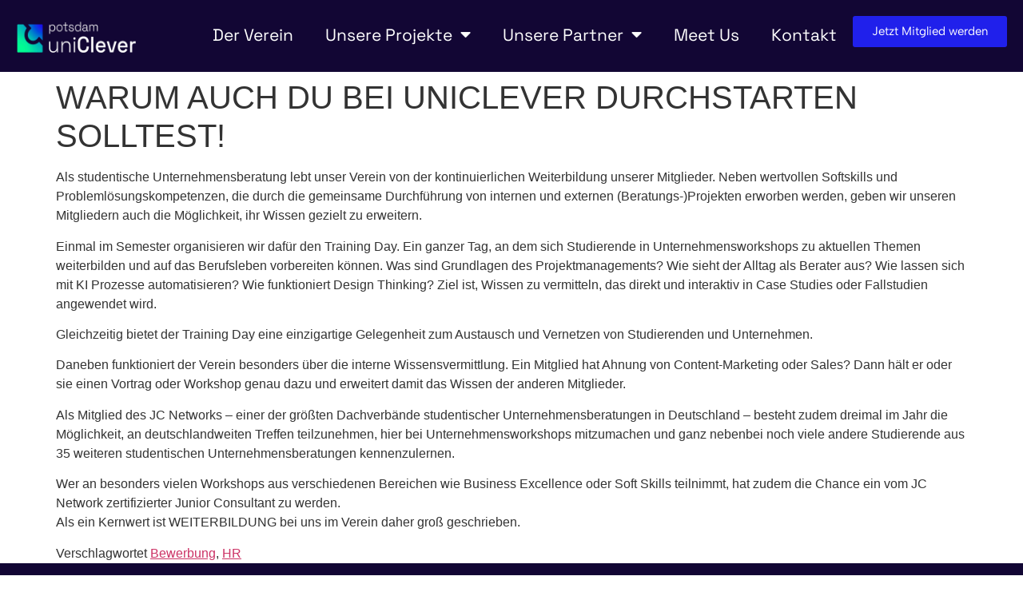

--- FILE ---
content_type: text/html; charset=UTF-8
request_url: https://uniclever.de/durchstarten/
body_size: 12861
content:
<!doctype html>
<html lang="de">
<head>
	<meta charset="UTF-8">
	<meta name="viewport" content="width=device-width, initial-scale=1">
	<link rel="profile" href="https://gmpg.org/xfn/11">
	<title>WARUM AUCH DU BEI UNICLEVER DURCHSTARTEN SOLLTEST! &#8211; uniClever</title>
<meta name='robots' content='max-image-preview:large' />
<link rel='dns-prefetch' href='//www.googletagmanager.com' />
<link rel="alternate" type="application/rss+xml" title="uniClever &raquo; Feed" href="https://uniclever.de/feed/" />
<link rel="alternate" type="application/rss+xml" title="uniClever &raquo; Kommentar-Feed" href="https://uniclever.de/comments/feed/" />
<link rel="alternate" title="oEmbed (JSON)" type="application/json+oembed" href="https://uniclever.de/wp-json/oembed/1.0/embed?url=https%3A%2F%2Funiclever.de%2Fdurchstarten%2F" />
<link rel="alternate" title="oEmbed (XML)" type="text/xml+oembed" href="https://uniclever.de/wp-json/oembed/1.0/embed?url=https%3A%2F%2Funiclever.de%2Fdurchstarten%2F&#038;format=xml" />
<style id='wp-img-auto-sizes-contain-inline-css'>
img:is([sizes=auto i],[sizes^="auto," i]){contain-intrinsic-size:3000px 1500px}
/*# sourceURL=wp-img-auto-sizes-contain-inline-css */
</style>
<style id='global-styles-inline-css'>
:root{--wp--preset--aspect-ratio--square: 1;--wp--preset--aspect-ratio--4-3: 4/3;--wp--preset--aspect-ratio--3-4: 3/4;--wp--preset--aspect-ratio--3-2: 3/2;--wp--preset--aspect-ratio--2-3: 2/3;--wp--preset--aspect-ratio--16-9: 16/9;--wp--preset--aspect-ratio--9-16: 9/16;--wp--preset--color--black: #000000;--wp--preset--color--cyan-bluish-gray: #abb8c3;--wp--preset--color--white: #ffffff;--wp--preset--color--pale-pink: #f78da7;--wp--preset--color--vivid-red: #cf2e2e;--wp--preset--color--luminous-vivid-orange: #ff6900;--wp--preset--color--luminous-vivid-amber: #fcb900;--wp--preset--color--light-green-cyan: #7bdcb5;--wp--preset--color--vivid-green-cyan: #00d084;--wp--preset--color--pale-cyan-blue: #8ed1fc;--wp--preset--color--vivid-cyan-blue: #0693e3;--wp--preset--color--vivid-purple: #9b51e0;--wp--preset--gradient--vivid-cyan-blue-to-vivid-purple: linear-gradient(135deg,rgb(6,147,227) 0%,rgb(155,81,224) 100%);--wp--preset--gradient--light-green-cyan-to-vivid-green-cyan: linear-gradient(135deg,rgb(122,220,180) 0%,rgb(0,208,130) 100%);--wp--preset--gradient--luminous-vivid-amber-to-luminous-vivid-orange: linear-gradient(135deg,rgb(252,185,0) 0%,rgb(255,105,0) 100%);--wp--preset--gradient--luminous-vivid-orange-to-vivid-red: linear-gradient(135deg,rgb(255,105,0) 0%,rgb(207,46,46) 100%);--wp--preset--gradient--very-light-gray-to-cyan-bluish-gray: linear-gradient(135deg,rgb(238,238,238) 0%,rgb(169,184,195) 100%);--wp--preset--gradient--cool-to-warm-spectrum: linear-gradient(135deg,rgb(74,234,220) 0%,rgb(151,120,209) 20%,rgb(207,42,186) 40%,rgb(238,44,130) 60%,rgb(251,105,98) 80%,rgb(254,248,76) 100%);--wp--preset--gradient--blush-light-purple: linear-gradient(135deg,rgb(255,206,236) 0%,rgb(152,150,240) 100%);--wp--preset--gradient--blush-bordeaux: linear-gradient(135deg,rgb(254,205,165) 0%,rgb(254,45,45) 50%,rgb(107,0,62) 100%);--wp--preset--gradient--luminous-dusk: linear-gradient(135deg,rgb(255,203,112) 0%,rgb(199,81,192) 50%,rgb(65,88,208) 100%);--wp--preset--gradient--pale-ocean: linear-gradient(135deg,rgb(255,245,203) 0%,rgb(182,227,212) 50%,rgb(51,167,181) 100%);--wp--preset--gradient--electric-grass: linear-gradient(135deg,rgb(202,248,128) 0%,rgb(113,206,126) 100%);--wp--preset--gradient--midnight: linear-gradient(135deg,rgb(2,3,129) 0%,rgb(40,116,252) 100%);--wp--preset--font-size--small: 13px;--wp--preset--font-size--medium: 20px;--wp--preset--font-size--large: 36px;--wp--preset--font-size--x-large: 42px;--wp--preset--spacing--20: 0.44rem;--wp--preset--spacing--30: 0.67rem;--wp--preset--spacing--40: 1rem;--wp--preset--spacing--50: 1.5rem;--wp--preset--spacing--60: 2.25rem;--wp--preset--spacing--70: 3.38rem;--wp--preset--spacing--80: 5.06rem;--wp--preset--shadow--natural: 6px 6px 9px rgba(0, 0, 0, 0.2);--wp--preset--shadow--deep: 12px 12px 50px rgba(0, 0, 0, 0.4);--wp--preset--shadow--sharp: 6px 6px 0px rgba(0, 0, 0, 0.2);--wp--preset--shadow--outlined: 6px 6px 0px -3px rgb(255, 255, 255), 6px 6px rgb(0, 0, 0);--wp--preset--shadow--crisp: 6px 6px 0px rgb(0, 0, 0);}:root { --wp--style--global--content-size: 800px;--wp--style--global--wide-size: 1200px; }:where(body) { margin: 0; }.wp-site-blocks > .alignleft { float: left; margin-right: 2em; }.wp-site-blocks > .alignright { float: right; margin-left: 2em; }.wp-site-blocks > .aligncenter { justify-content: center; margin-left: auto; margin-right: auto; }:where(.wp-site-blocks) > * { margin-block-start: 24px; margin-block-end: 0; }:where(.wp-site-blocks) > :first-child { margin-block-start: 0; }:where(.wp-site-blocks) > :last-child { margin-block-end: 0; }:root { --wp--style--block-gap: 24px; }:root :where(.is-layout-flow) > :first-child{margin-block-start: 0;}:root :where(.is-layout-flow) > :last-child{margin-block-end: 0;}:root :where(.is-layout-flow) > *{margin-block-start: 24px;margin-block-end: 0;}:root :where(.is-layout-constrained) > :first-child{margin-block-start: 0;}:root :where(.is-layout-constrained) > :last-child{margin-block-end: 0;}:root :where(.is-layout-constrained) > *{margin-block-start: 24px;margin-block-end: 0;}:root :where(.is-layout-flex){gap: 24px;}:root :where(.is-layout-grid){gap: 24px;}.is-layout-flow > .alignleft{float: left;margin-inline-start: 0;margin-inline-end: 2em;}.is-layout-flow > .alignright{float: right;margin-inline-start: 2em;margin-inline-end: 0;}.is-layout-flow > .aligncenter{margin-left: auto !important;margin-right: auto !important;}.is-layout-constrained > .alignleft{float: left;margin-inline-start: 0;margin-inline-end: 2em;}.is-layout-constrained > .alignright{float: right;margin-inline-start: 2em;margin-inline-end: 0;}.is-layout-constrained > .aligncenter{margin-left: auto !important;margin-right: auto !important;}.is-layout-constrained > :where(:not(.alignleft):not(.alignright):not(.alignfull)){max-width: var(--wp--style--global--content-size);margin-left: auto !important;margin-right: auto !important;}.is-layout-constrained > .alignwide{max-width: var(--wp--style--global--wide-size);}body .is-layout-flex{display: flex;}.is-layout-flex{flex-wrap: wrap;align-items: center;}.is-layout-flex > :is(*, div){margin: 0;}body .is-layout-grid{display: grid;}.is-layout-grid > :is(*, div){margin: 0;}body{padding-top: 0px;padding-right: 0px;padding-bottom: 0px;padding-left: 0px;}a:where(:not(.wp-element-button)){text-decoration: underline;}:root :where(.wp-element-button, .wp-block-button__link){background-color: #32373c;border-width: 0;color: #fff;font-family: inherit;font-size: inherit;font-style: inherit;font-weight: inherit;letter-spacing: inherit;line-height: inherit;padding-top: calc(0.667em + 2px);padding-right: calc(1.333em + 2px);padding-bottom: calc(0.667em + 2px);padding-left: calc(1.333em + 2px);text-decoration: none;text-transform: inherit;}.has-black-color{color: var(--wp--preset--color--black) !important;}.has-cyan-bluish-gray-color{color: var(--wp--preset--color--cyan-bluish-gray) !important;}.has-white-color{color: var(--wp--preset--color--white) !important;}.has-pale-pink-color{color: var(--wp--preset--color--pale-pink) !important;}.has-vivid-red-color{color: var(--wp--preset--color--vivid-red) !important;}.has-luminous-vivid-orange-color{color: var(--wp--preset--color--luminous-vivid-orange) !important;}.has-luminous-vivid-amber-color{color: var(--wp--preset--color--luminous-vivid-amber) !important;}.has-light-green-cyan-color{color: var(--wp--preset--color--light-green-cyan) !important;}.has-vivid-green-cyan-color{color: var(--wp--preset--color--vivid-green-cyan) !important;}.has-pale-cyan-blue-color{color: var(--wp--preset--color--pale-cyan-blue) !important;}.has-vivid-cyan-blue-color{color: var(--wp--preset--color--vivid-cyan-blue) !important;}.has-vivid-purple-color{color: var(--wp--preset--color--vivid-purple) !important;}.has-black-background-color{background-color: var(--wp--preset--color--black) !important;}.has-cyan-bluish-gray-background-color{background-color: var(--wp--preset--color--cyan-bluish-gray) !important;}.has-white-background-color{background-color: var(--wp--preset--color--white) !important;}.has-pale-pink-background-color{background-color: var(--wp--preset--color--pale-pink) !important;}.has-vivid-red-background-color{background-color: var(--wp--preset--color--vivid-red) !important;}.has-luminous-vivid-orange-background-color{background-color: var(--wp--preset--color--luminous-vivid-orange) !important;}.has-luminous-vivid-amber-background-color{background-color: var(--wp--preset--color--luminous-vivid-amber) !important;}.has-light-green-cyan-background-color{background-color: var(--wp--preset--color--light-green-cyan) !important;}.has-vivid-green-cyan-background-color{background-color: var(--wp--preset--color--vivid-green-cyan) !important;}.has-pale-cyan-blue-background-color{background-color: var(--wp--preset--color--pale-cyan-blue) !important;}.has-vivid-cyan-blue-background-color{background-color: var(--wp--preset--color--vivid-cyan-blue) !important;}.has-vivid-purple-background-color{background-color: var(--wp--preset--color--vivid-purple) !important;}.has-black-border-color{border-color: var(--wp--preset--color--black) !important;}.has-cyan-bluish-gray-border-color{border-color: var(--wp--preset--color--cyan-bluish-gray) !important;}.has-white-border-color{border-color: var(--wp--preset--color--white) !important;}.has-pale-pink-border-color{border-color: var(--wp--preset--color--pale-pink) !important;}.has-vivid-red-border-color{border-color: var(--wp--preset--color--vivid-red) !important;}.has-luminous-vivid-orange-border-color{border-color: var(--wp--preset--color--luminous-vivid-orange) !important;}.has-luminous-vivid-amber-border-color{border-color: var(--wp--preset--color--luminous-vivid-amber) !important;}.has-light-green-cyan-border-color{border-color: var(--wp--preset--color--light-green-cyan) !important;}.has-vivid-green-cyan-border-color{border-color: var(--wp--preset--color--vivid-green-cyan) !important;}.has-pale-cyan-blue-border-color{border-color: var(--wp--preset--color--pale-cyan-blue) !important;}.has-vivid-cyan-blue-border-color{border-color: var(--wp--preset--color--vivid-cyan-blue) !important;}.has-vivid-purple-border-color{border-color: var(--wp--preset--color--vivid-purple) !important;}.has-vivid-cyan-blue-to-vivid-purple-gradient-background{background: var(--wp--preset--gradient--vivid-cyan-blue-to-vivid-purple) !important;}.has-light-green-cyan-to-vivid-green-cyan-gradient-background{background: var(--wp--preset--gradient--light-green-cyan-to-vivid-green-cyan) !important;}.has-luminous-vivid-amber-to-luminous-vivid-orange-gradient-background{background: var(--wp--preset--gradient--luminous-vivid-amber-to-luminous-vivid-orange) !important;}.has-luminous-vivid-orange-to-vivid-red-gradient-background{background: var(--wp--preset--gradient--luminous-vivid-orange-to-vivid-red) !important;}.has-very-light-gray-to-cyan-bluish-gray-gradient-background{background: var(--wp--preset--gradient--very-light-gray-to-cyan-bluish-gray) !important;}.has-cool-to-warm-spectrum-gradient-background{background: var(--wp--preset--gradient--cool-to-warm-spectrum) !important;}.has-blush-light-purple-gradient-background{background: var(--wp--preset--gradient--blush-light-purple) !important;}.has-blush-bordeaux-gradient-background{background: var(--wp--preset--gradient--blush-bordeaux) !important;}.has-luminous-dusk-gradient-background{background: var(--wp--preset--gradient--luminous-dusk) !important;}.has-pale-ocean-gradient-background{background: var(--wp--preset--gradient--pale-ocean) !important;}.has-electric-grass-gradient-background{background: var(--wp--preset--gradient--electric-grass) !important;}.has-midnight-gradient-background{background: var(--wp--preset--gradient--midnight) !important;}.has-small-font-size{font-size: var(--wp--preset--font-size--small) !important;}.has-medium-font-size{font-size: var(--wp--preset--font-size--medium) !important;}.has-large-font-size{font-size: var(--wp--preset--font-size--large) !important;}.has-x-large-font-size{font-size: var(--wp--preset--font-size--x-large) !important;}
:root :where(.wp-block-pullquote){font-size: 1.5em;line-height: 1.6;}
/*# sourceURL=global-styles-inline-css */
</style>
<style class="optimize_css_2" type="text/css" media="all">.wpcf7 .screen-reader-response{position:absolute;overflow:hidden;clip:rect(1px,1px,1px,1px);clip-path:inset(50%);height:1px;width:1px;margin:-1px;padding:0;border:0;word-wrap:normal!important}.wpcf7 .hidden-fields-container{display:none}.wpcf7 form .wpcf7-response-output{margin:2em .5em 1em;padding:.2em 1em;border:2px solid #00a0d2}.wpcf7 form.init .wpcf7-response-output,.wpcf7 form.resetting .wpcf7-response-output,.wpcf7 form.submitting .wpcf7-response-output{display:none}.wpcf7 form.sent .wpcf7-response-output{border-color:#46b450}.wpcf7 form.failed .wpcf7-response-output,.wpcf7 form.aborted .wpcf7-response-output{border-color:#dc3232}.wpcf7 form.spam .wpcf7-response-output{border-color:#f56e28}.wpcf7 form.invalid .wpcf7-response-output,.wpcf7 form.unaccepted .wpcf7-response-output,.wpcf7 form.payment-required .wpcf7-response-output{border-color:#ffb900}.wpcf7-form-control-wrap{position:relative}.wpcf7-not-valid-tip{color:#dc3232;font-size:1em;font-weight:400;display:block}.use-floating-validation-tip .wpcf7-not-valid-tip{position:relative;top:-2ex;left:1em;z-index:100;border:1px solid #dc3232;background:#fff;padding:.2em .8em;width:24em}.wpcf7-list-item{display:inline-block;margin:0 0 0 1em}.wpcf7-list-item-label::before,.wpcf7-list-item-label::after{content:" "}.wpcf7-spinner{visibility:hidden;display:inline-block;background-color:#23282d;opacity:.75;width:24px;height:24px;border:none;border-radius:100%;padding:0;margin:0 24px;position:relative}form.submitting .wpcf7-spinner{visibility:visible}.wpcf7-spinner::before{content:'';position:absolute;background-color:#fbfbfc;top:4px;left:4px;width:6px;height:6px;border:none;border-radius:100%;transform-origin:8px 8px;animation-name:spin;animation-duration:1000ms;animation-timing-function:linear;animation-iteration-count:infinite}@media (prefers-reduced-motion:reduce){.wpcf7-spinner::before{animation-name:blink;animation-duration:2000ms}}@keyframes spin{from{transform:rotate(0deg)}to{transform:rotate(360deg)}}@keyframes blink{from{opacity:0}50%{opacity:1}to{opacity:0}}.wpcf7 [inert]{opacity:.5}.wpcf7 input[type="file"]{cursor:pointer}.wpcf7 input[type="file"]:disabled{cursor:default}.wpcf7 .wpcf7-submit:disabled{cursor:not-allowed}.wpcf7 input[type="url"],.wpcf7 input[type="email"],.wpcf7 input[type="tel"]{direction:ltr}.wpcf7-reflection>output{display:list-item;list-style:none}.wpcf7-reflection>output[hidden]{display:none}</style>
<style class="optimize_css_2" type="text/css" media="all">html{line-height:1.15;-webkit-text-size-adjust:100%}*,:after,:before{box-sizing:border-box}body{background-color:#fff;color:#333;font-family:-apple-system,BlinkMacSystemFont,Segoe UI,Roboto,Helvetica Neue,Arial,Noto Sans,sans-serif,Apple Color Emoji,Segoe UI Emoji,Segoe UI Symbol,Noto Color Emoji;font-size:1rem;font-weight:400;line-height:1.5;margin:0;-webkit-font-smoothing:antialiased;-moz-osx-font-smoothing:grayscale}h1,h2,h3,h4,h5,h6{color:inherit;font-family:inherit;font-weight:500;line-height:1.2;margin-block-end:1rem;margin-block-start:.5rem}h1{font-size:2.5rem}h2{font-size:2rem}h3{font-size:1.75rem}h4{font-size:1.5rem}h5{font-size:1.25rem}h6{font-size:1rem}p{margin-block-end:.9rem;margin-block-start:0}hr{box-sizing:content-box;height:0;overflow:visible}pre{font-family:monospace,monospace;font-size:1em;white-space:pre-wrap}a{background-color:#fff0;color:#c36;text-decoration:none}a:active,a:hover{color:#336}a:not([href]):not([tabindex]),a:not([href]):not([tabindex]):focus,a:not([href]):not([tabindex]):hover{color:inherit;text-decoration:none}a:not([href]):not([tabindex]):focus{outline:0}abbr[title]{border-block-end:none;-webkit-text-decoration:underline dotted;text-decoration:underline dotted}b,strong{font-weight:bolder}code,kbd,samp{font-family:monospace,monospace;font-size:1em}small{font-size:80%}sub,sup{font-size:75%;line-height:0;position:relative;vertical-align:baseline}sub{bottom:-.25em}sup{top:-.5em}img{border-style:none;height:auto;max-width:100%}details{display:block}summary{display:list-item}figcaption{color:#333;font-size:16px;font-style:italic;font-weight:400;line-height:1.4}[hidden],template{display:none}@media print{*,:after,:before{background:transparent!important;box-shadow:none!important;color:#000!important;text-shadow:none!important}a,a:visited{text-decoration:underline}a[href]:after{content:" (" attr(href) ")"}abbr[title]:after{content:" (" attr(title) ")"}a[href^="#"]:after,a[href^="javascript:"]:after{content:""}pre{white-space:pre-wrap!important}blockquote,pre{-moz-column-break-inside:avoid;border:1px solid #ccc;break-inside:avoid}thead{display:table-header-group}img,tr{-moz-column-break-inside:avoid;break-inside:avoid}h2,h3,p{orphans:3;widows:3}h2,h3{-moz-column-break-after:avoid;break-after:avoid}}label{display:inline-block;line-height:1;vertical-align:middle}button,input,optgroup,select,textarea{font-family:inherit;font-size:1rem;line-height:1.5;margin:0}input[type=date],input[type=email],input[type=number],input[type=password],input[type=search],input[type=tel],input[type=text],input[type=url],select,textarea{border:1px solid #666;border-radius:3px;padding:.5rem 1rem;transition:all .3s;width:100%}input[type=date]:focus,input[type=email]:focus,input[type=number]:focus,input[type=password]:focus,input[type=search]:focus,input[type=tel]:focus,input[type=text]:focus,input[type=url]:focus,select:focus,textarea:focus{border-color:#333}button,input{overflow:visible}button,select{text-transform:none}[type=button],[type=reset],[type=submit],button{-webkit-appearance:button;width:auto}[type=button],[type=submit],button{background-color:#fff0;border:1px solid #c36;border-radius:3px;color:#c36;display:inline-block;font-size:1rem;font-weight:400;padding:.5rem 1rem;text-align:center;transition:all .3s;-webkit-user-select:none;-moz-user-select:none;user-select:none;white-space:nowrap}[type=button]:focus:not(:focus-visible),[type=submit]:focus:not(:focus-visible),button:focus:not(:focus-visible){outline:none}[type=button]:focus,[type=button]:hover,[type=submit]:focus,[type=submit]:hover,button:focus,button:hover{background-color:#c36;color:#fff;text-decoration:none}[type=button]:not(:disabled),[type=submit]:not(:disabled),button:not(:disabled){cursor:pointer}fieldset{padding:.35em .75em .625em}legend{box-sizing:border-box;color:inherit;display:table;max-width:100%;padding:0;white-space:normal}progress{vertical-align:baseline}textarea{overflow:auto;resize:vertical}[type=checkbox],[type=radio]{box-sizing:border-box;padding:0}[type=number]::-webkit-inner-spin-button,[type=number]::-webkit-outer-spin-button{height:auto}[type=search]{-webkit-appearance:textfield;outline-offset:-2px}[type=search]::-webkit-search-decoration{-webkit-appearance:none}::-webkit-file-upload-button{-webkit-appearance:button;font:inherit}select{display:block}table{background-color:#fff0;border-collapse:collapse;border-spacing:0;font-size:.9em;margin-block-end:15px;width:100%}table td,table th{border:1px solid hsl(0 0% 50% / .502);line-height:1.5;padding:15px;vertical-align:top}table th{font-weight:700}table tfoot th,table thead th{font-size:1em}table caption+thead tr:first-child td,table caption+thead tr:first-child th,table colgroup+thead tr:first-child td,table colgroup+thead tr:first-child th,table thead:first-child tr:first-child td,table thead:first-child tr:first-child th{border-block-start:1px solid hsl(0 0% 50% / .502)}table tbody>tr:nth-child(odd)>td,table tbody>tr:nth-child(odd)>th{background-color:hsl(0 0% 50% / .071)}table tbody tr:hover>td,table tbody tr:hover>th{background-color:hsl(0 0% 50% / .102)}table tbody+tbody{border-block-start:2px solid hsl(0 0% 50% / .502)}@media(max-width:767px){table table{font-size:.8em}table table td,table table th{line-height:1.3;padding:7px}table table th{font-weight:400}}dd,dl,dt,li,ol,ul{background:#fff0;border:0;font-size:100%;margin-block-end:0;margin-block-start:0;outline:0;vertical-align:baseline}</style>
<style class="optimize_css_2" type="text/css" media="all">.comments-area a,.page-content a{text-decoration:underline}.alignright{float:right;margin-left:1rem}.alignleft{float:left;margin-right:1rem}.aligncenter{clear:both;display:block;margin-inline:auto}.alignwide{margin-inline:-80px}.alignfull{margin-inline:calc(50% - 50vw);max-width:100vw}.alignfull,.alignfull img{width:100vw}.wp-caption{margin-block-end:1.25rem;max-width:100%}.wp-caption.alignleft{margin:5px 20px 20px 0}.wp-caption.alignright{margin:5px 0 20px 20px}.wp-caption img{display:block;margin-inline:auto}.wp-caption-text{margin:0}.gallery-caption{display:block;font-size:.8125rem;line-height:1.5;margin:0;padding:.75rem}.pagination{display:flex;justify-content:space-between;margin:20px auto}.sticky{display:block;position:relative}.bypostauthor{font-size:inherit}.hide{display:none!important}.post-password-form{margin:50px auto;max-width:500px}.post-password-form p{align-items:flex-end;display:flex;width:100%}.post-password-form [type=submit]{margin-inline-start:3px}.screen-reader-text{clip:rect(1px,1px,1px,1px);height:1px;overflow:hidden;position:absolute!important;width:1px;word-wrap:normal!important}.screen-reader-text:focus{background-color:#eee;clip:auto!important;clip-path:none;color:#333;display:block;font-size:1rem;height:auto;left:5px;line-height:normal;padding:12px 24px;text-decoration:none;top:5px;width:auto;z-index:100000}.post .entry-title a{text-decoration:none}.post .wp-post-image{max-height:500px;-o-object-fit:cover;object-fit:cover;width:100%}@media(max-width:991px){.post .wp-post-image{max-height:400px}}@media(max-width:575px){.post .wp-post-image{max-height:300px}}#comments .comment-list{font-size:.9em;list-style:none;margin:0;padding:0}#comments .comment,#comments .pingback{position:relative}#comments .comment .comment-body,#comments .pingback .comment-body{border-block-end:1px solid #ccc;display:flex;flex-direction:column;padding-block-end:30px;padding-block-start:30px;padding-inline-end:0;padding-inline-start:60px}#comments .comment .avatar,#comments .pingback .avatar{border-radius:50%;left:0;margin-inline-end:10px;position:absolute}body.rtl #comments .comment .avatar,body.rtl #comments .pingback .avatar,html[dir=rtl] #comments .comment .avatar,html[dir=rtl] #comments .pingback .avatar{left:auto;right:0}#comments .comment-meta{display:flex;justify-content:space-between;margin-block-end:.9rem}#comments .comment-metadata,#comments .reply{font-size:11px;line-height:1}#comments .children{list-style:none;margin:0;padding-inline-start:30px;position:relative}#comments .children li:last-child{padding-block-end:0}#comments ol.comment-list .children:before{content:"↪";display:inline-block;font-size:1em;font-weight:400;left:0;line-height:100%;position:absolute;top:45px;width:auto}body.rtl #comments ol.comment-list .children:before,html[dir=rtl] #comments ol.comment-list .children:before{content:"↩";left:auto;right:0}@media(min-width:768px){#comments .comment-author,#comments .comment-metadata{line-height:1}}@media(max-width:767px){#comments .comment .comment-body{padding:30px 0}#comments .children{padding-inline-start:20px}#comments .comment .avatar{float:left;position:inherit}body.rtl #comments .comment .avatar,html[dir=rtl] #comments .comment .avatar{float:right}}.page-header .entry-title,.site-footer .footer-inner,.site-footer:not(.dynamic-footer),.site-header .header-inner,.site-header:not(.dynamic-header),body:not([class*=elementor-page-]) .site-main{margin-inline-end:auto;margin-inline-start:auto;width:100%}@media(max-width:575px){.page-header .entry-title,.site-footer .footer-inner,.site-footer:not(.dynamic-footer),.site-header .header-inner,.site-header:not(.dynamic-header),body:not([class*=elementor-page-]) .site-main{padding-inline-end:10px;padding-inline-start:10px}}@media(min-width:576px){.page-header .entry-title,.site-footer .footer-inner,.site-footer:not(.dynamic-footer),.site-header .header-inner,.site-header:not(.dynamic-header),body:not([class*=elementor-page-]) .site-main{max-width:500px}.site-footer.footer-full-width .footer-inner,.site-header.header-full-width .header-inner{max-width:100%}}@media(min-width:768px){.page-header .entry-title,.site-footer .footer-inner,.site-footer:not(.dynamic-footer),.site-header .header-inner,.site-header:not(.dynamic-header),body:not([class*=elementor-page-]) .site-main{max-width:600px}.site-footer.footer-full-width,.site-header.header-full-width{max-width:100%}}@media(min-width:992px){.page-header .entry-title,.site-footer .footer-inner,.site-footer:not(.dynamic-footer),.site-header .header-inner,.site-header:not(.dynamic-header),body:not([class*=elementor-page-]) .site-main{max-width:800px}.site-footer.footer-full-width,.site-header.header-full-width{max-width:100%}}@media(min-width:1200px){.page-header .entry-title,.site-footer .footer-inner,.site-footer:not(.dynamic-footer),.site-header .header-inner,.site-header:not(.dynamic-header),body:not([class*=elementor-page-]) .site-main{max-width:1140px}.site-footer.footer-full-width,.site-header.header-full-width{max-width:100%}}.site-header+.elementor{min-height:calc(100vh - 320px)}</style>
<style class="optimize_css_2" type="text/css" media="all">.site-header{display:flex;flex-wrap:wrap;justify-content:space-between;padding-block-end:1rem;padding-block-start:1rem;position:relative}.site-header .site-title{font-size:2.5rem;font-weight:500;line-height:1.2}.site-header .site-branding{display:flex;flex-direction:column;gap:.5rem;justify-content:center}.site-header .header-inner{display:flex;flex-wrap:wrap;justify-content:space-between}.site-header .header-inner .custom-logo-link{display:block}.site-header .header-inner .site-branding .site-description,.site-header .header-inner .site-branding .site-title{margin:0}.site-header .header-inner .site-branding .site-logo img{display:block}.site-header .header-inner .site-branding.show-logo .site-title,.site-header .header-inner .site-branding.show-title .site-logo{display:none!important}.site-header.header-inverted .header-inner{flex-direction:row-reverse}.site-header.header-inverted .header-inner .site-branding{text-align:end}.site-header.header-stacked .header-inner{align-items:center;flex-direction:column;text-align:center}.site-footer{padding-block-end:1rem;padding-block-start:1rem;position:relative}.site-footer .site-title{font-size:1.5rem;font-weight:500;line-height:1.2}.site-footer .site-branding{display:flex;flex-direction:column;gap:.5rem;justify-content:center}.site-footer .footer-inner{display:flex;flex-wrap:wrap;justify-content:space-between}.site-footer .footer-inner .custom-logo-link{display:block}.site-footer .footer-inner .site-branding .site-description,.site-footer .footer-inner .site-branding .site-title{margin:0}.site-footer .footer-inner .site-branding .site-logo img{display:block}.site-footer .footer-inner .site-branding.show-logo .site-title,.site-footer .footer-inner .site-branding.show-title .site-logo{display:none!important}.site-footer .footer-inner .copyright{align-items:center;display:flex;justify-content:flex-end}.site-footer .footer-inner .copyright p{margin:0}.site-footer.footer-inverted .footer-inner{flex-direction:row-reverse}.site-footer.footer-inverted .footer-inner .site-branding{text-align:end}.site-footer.footer-stacked .footer-inner{align-items:center;flex-direction:column;text-align:center}.site-footer.footer-stacked .footer-inner .site-branding .site-title{text-align:center}.site-footer.footer-stacked .footer-inner .site-navigation .menu{padding:0}@media(max-width:576px){.site-footer:not(.footer-stacked) .footer-inner .copyright,.site-footer:not(.footer-stacked) .footer-inner .site-branding,.site-footer:not(.footer-stacked) .footer-inner .site-navigation{display:block;max-width:none;text-align:center;width:100%}.site-footer .footer-inner .site-navigation ul.menu{justify-content:center}.site-footer .footer-inner .site-navigation ul.menu li{display:inline-block}}.site-header.header-stacked .site-navigation-toggle-holder{justify-content:center;max-width:100%}.site-header.menu-layout-dropdown .site-navigation{display:none}.site-navigation-toggle-holder{align-items:center;display:flex;padding:8px 15px}.site-navigation-toggle-holder .site-navigation-toggle{align-items:center;background-color:rgb(0 0 0 / .05);border:0 solid;border-radius:3px;color:#494c4f;cursor:pointer;display:flex;justify-content:center;padding:.5rem}.site-navigation-toggle-holder .site-navigation-toggle-icon{display:block;width:1.25rem}.site-navigation-toggle-holder .site-navigation-toggle-icon:after,.site-navigation-toggle-holder .site-navigation-toggle-icon:before{background-color:currentColor;border-radius:3px;content:"";display:block;height:3px;transition:all .2s ease-in-out}.site-navigation-toggle-holder .site-navigation-toggle-icon:before{box-shadow:0 .35rem 0 currentColor;margin-block-end:.5rem}.site-navigation-toggle-holder .site-navigation-toggle[aria-expanded=true] .site-navigation-toggle-icon:before{box-shadow:none;transform:translateY(.35rem) rotate(45deg)}.site-navigation-toggle-holder .site-navigation-toggle[aria-expanded=true] .site-navigation-toggle-icon:after{transform:translateY(-.35rem) rotate(-45deg)}.site-navigation{align-items:center;display:flex}.site-navigation ul.menu,.site-navigation ul.menu ul{list-style-type:none;padding:0}.site-navigation ul.menu{display:flex;flex-wrap:wrap}.site-navigation ul.menu li{display:flex;position:relative}.site-navigation ul.menu li a{display:block;padding:8px 15px}.site-navigation ul.menu li.menu-item-has-children{padding-inline-end:15px}.site-navigation ul.menu li.menu-item-has-children:after{align-items:center;color:#666;content:"▾";display:flex;font-size:1.5em;justify-content:center;text-decoration:none}.site-navigation ul.menu li.menu-item-has-children:focus-within>ul{display:block}.site-navigation ul.menu li ul{background:#fff;display:none;left:0;min-width:150px;position:absolute;top:100%;z-index:2}.site-navigation ul.menu li ul li{border-block-end:1px solid #eee}.site-navigation ul.menu li ul li:last-child{border-block-end:none}.site-navigation ul.menu li ul li.menu-item-has-children a{flex-grow:1}.site-navigation ul.menu li ul li.menu-item-has-children:after{transform:translateY(-50%) rotate(-90deg)}.site-navigation ul.menu li ul ul{left:100%;top:0}.site-navigation ul.menu li:hover>ul{display:block}footer .site-navigation ul.menu li ul{bottom:100%;top:auto}footer .site-navigation ul.menu li ul ul{bottom:0}footer .site-navigation ul.menu a{padding:5px 15px}.site-navigation-dropdown{bottom:0;left:0;margin-block-start:10px;position:absolute;transform-origin:top;transition:max-height .3s,transform .3s;width:100%;z-index:10000}.site-navigation-toggle-holder:not(.elementor-active)+.site-navigation-dropdown{max-height:0;transform:scaleY(0)}.site-navigation-toggle-holder.elementor-active+.site-navigation-dropdown{max-height:100vh;transform:scaleY(1)}.site-navigation-dropdown ul{padding:0}.site-navigation-dropdown ul.menu{background:#fff;margin:0;padding:0;position:absolute;width:100%}.site-navigation-dropdown ul.menu li{display:block;position:relative;width:100%}.site-navigation-dropdown ul.menu li a{background:#fff;box-shadow:inset 0 -1px 0 rgb(0 0 0 / .102);color:#55595c;display:block;padding:20px}.site-navigation-dropdown ul.menu li.current-menu-item a{background:#55595c;color:#fff}.site-navigation-dropdown ul.menu>li li{max-height:0;transform:scaleY(0);transform-origin:top;transition:max-height .3s,transform .3s}.site-navigation-dropdown ul.menu li.elementor-active>ul>li{max-height:100vh;transform:scaleY(1)}@media(max-width:576px){.site-header.menu-dropdown-mobile:not(.menu-layout-dropdown) .site-navigation{display:none!important}}@media(min-width:768px){.site-header.menu-dropdown-mobile:not(.menu-layout-dropdown) .site-navigation-toggle-holder{display:none!important}}@media(min-width:576px)and (max-width:767px){.site-header.menu-dropdown-mobile:not(.menu-layout-dropdown) .site-navigation{display:none!important}}@media(min-width:992px){.site-header.menu-dropdown-tablet:not(.menu-layout-dropdown) .site-navigation-toggle-holder{display:none!important}}@media(max-width:992px){.site-header.menu-dropdown-tablet:not(.menu-layout-dropdown) .site-navigation{display:none!important}}.site-header.menu-dropdown-none:not(.menu-layout-dropdown) .site-navigation-toggle-holder{display:none!important}</style>
<style class="optimize_css_2" type="text/css" media="all">.elementor-kit-9{--e-global-color-primary:#120634;--e-global-color-secondary:#2020EB;--e-global-color-text:#FFFFFF;--e-global-color-accent:#52EAA6;--e-global-color-c0599bd:#163659;--e-global-color-39c893c:#52EAA6;--e-global-color-a7d0a01:#120634;--e-global-color-3020775:#2020EB;--e-global-color-b46a107:#FFFFFF;--e-global-color-5fb7032:#FF3B59;--e-global-color-3fcc9f0:#4A1DE7;--e-global-typography-primary-font-family:"Space Grotesk";--e-global-typography-primary-font-weight:600;--e-global-typography-secondary-font-family:"Space Grotesk";--e-global-typography-secondary-font-weight:400;--e-global-typography-text-font-family:"Albert Sans";--e-global-typography-text-font-weight:400;--e-global-typography-accent-font-family:"Space Grotesk";--e-global-typography-accent-font-weight:500;--e-preloader-animation:bounce;--e-preloader-animation-duration:1500ms;--e-preloader-delay:0ms;--e-preloader-width:40%}.elementor-kit-9 e-page-transition{background-color:var(--e-global-color-primary)}.elementor-section.elementor-section-boxed>.elementor-container{max-width:1140px}.e-con{--container-max-width:1140px}.elementor-widget:not(:last-child){margin-block-end:20px}.elementor-element{--widgets-spacing:20px 20px;--widgets-spacing-row:20px;--widgets-spacing-column:20px}{}#{display:var(--page-title-display)}.site-header{padding-inline-end:0;padding-inline-start:0}@media(max-width:1024px){.elementor-section.elementor-section-boxed>.elementor-container{max-width:1024px}.e-con{--container-max-width:1024px}}@media(max-width:767px){.elementor-section.elementor-section-boxed>.elementor-container{max-width:767px}.e-con{--container-max-width:767px}}@font-face{font-family:'Space Grotesk';font-style:normal;font-weight:400;font-display:auto;src:url(https://uniclever.de/wp-content/uploads/2025/01/SpaceGrotesk-Regular.ttf) format('truetype')}@font-face{font-family:'Space Grotesk';font-style:normal;font-weight:700;font-display:auto;src:url(https://uniclever.de/wp-content/uploads/2025/01/SpaceGrotesk-Bold.ttf) format('truetype')}@font-face{font-family:'Space Grotesk';font-style:normal;font-weight:600;font-display:auto;src:url(https://uniclever.de/wp-content/uploads/2025/01/SpaceGrotesk-SemiBold.ttf) format('truetype')}@font-face{font-family:'Space Grotesk';font-style:normal;font-weight:200;font-display:auto;src:url(https://uniclever.de/wp-content/uploads/2025/01/SpaceGrotesk-Light.ttf) format('truetype')}@font-face{font-family:'Albert Sans';font-style:italic;font-weight:400;font-display:auto;src:url(https://uniclever.de/wp-content/uploads/2025/01/AlbertSans-Italic-VariableFont_wght.ttf) format('truetype')}@font-face{font-family:'Albert Sans';font-style:normal;font-weight:400;font-display:auto;src:url(https://uniclever.de/wp-content/uploads/2025/01/AlbertSans-VariableFont_wght.ttf) format('truetype')}</style>
<style class="optimize_css_2" type="text/css" media="all">.elementor-7786 .elementor-element.elementor-element-f81e9b7{--display:flex;--min-height:89px;--flex-direction:row;--container-widget-width:calc( ( 1 - var( --container-widget-flex-grow ) ) * 100% );--container-widget-height:100%;--container-widget-flex-grow:1;--container-widget-align-self:stretch;--flex-wrap-mobile:wrap;--justify-content:space-between;--align-items:center}.elementor-7786 .elementor-element.elementor-element-f81e9b7:not(.elementor-motion-effects-element-type-background),.elementor-7786 .elementor-element.elementor-element-f81e9b7>.elementor-motion-effects-container>.elementor-motion-effects-layer{background-color:var(--e-global-color-primary)}.elementor-widget-theme-site-logo .widget-image-caption{color:var(--e-global-color-text);font-family:var(--e-global-typography-text-font-family),Sans-serif;font-weight:var(--e-global-typography-text-font-weight)}.elementor-7786 .elementor-element.elementor-element-8dc688b{width:var(--container-widget-width,15%);max-width:15%;--container-widget-width:15%;--container-widget-flex-grow:0}.elementor-7786 .elementor-element.elementor-element-8dc688b img{width:100%;max-width:100%;height:100%}.elementor-7786 .elementor-element.elementor-element-fa520e5{--display:flex;--flex-direction:row-reverse;--container-widget-width:initial;--container-widget-height:100%;--container-widget-flex-grow:1;--container-widget-align-self:stretch;--flex-wrap-mobile:wrap-reverse}.elementor-widget-button .elementor-button{background-color:var(--e-global-color-accent);font-family:var(--e-global-typography-accent-font-family),Sans-serif;font-weight:var(--e-global-typography-accent-font-weight)}.elementor-7786 .elementor-element.elementor-element-13f8398 .elementor-button{background-color:var(--e-global-color-3020775);font-family:"Albert Sans",Sans-serif;font-weight:500;fill:var(--e-global-color-text);color:var(--e-global-color-text)}.elementor-widget-nav-menu .elementor-nav-menu .elementor-item{font-family:var(--e-global-typography-primary-font-family),Sans-serif;font-weight:var(--e-global-typography-primary-font-weight)}.elementor-widget-nav-menu .elementor-nav-menu--main .elementor-item{color:var(--e-global-color-text);fill:var(--e-global-color-text)}.elementor-widget-nav-menu .elementor-nav-menu--main .elementor-item:hover,.elementor-widget-nav-menu .elementor-nav-menu--main .elementor-item.elementor-item-active,.elementor-widget-nav-menu .elementor-nav-menu--main .elementor-item.highlighted,.elementor-widget-nav-menu .elementor-nav-menu--main .elementor-item:focus{color:var(--e-global-color-accent);fill:var(--e-global-color-accent)}.elementor-widget-nav-menu .elementor-nav-menu--main:not(.e--pointer-framed) .elementor-item:before,.elementor-widget-nav-menu .elementor-nav-menu--main:not(.e--pointer-framed) .elementor-item:after{background-color:var(--e-global-color-accent)}.elementor-widget-nav-menu .e--pointer-framed .elementor-item:before,.elementor-widget-nav-menu .e--pointer-framed .elementor-item:after{border-color:var(--e-global-color-accent)}.elementor-widget-nav-menu{--e-nav-menu-divider-color:var( --e-global-color-text )}.elementor-widget-nav-menu .elementor-nav-menu--dropdown .elementor-item,.elementor-widget-nav-menu .elementor-nav-menu--dropdown .elementor-sub-item{font-family:var(--e-global-typography-accent-font-family),Sans-serif;font-weight:var(--e-global-typography-accent-font-weight)}.elementor-7786 .elementor-element.elementor-element-8301e11 .elementor-menu-toggle{margin-right:auto}.elementor-7786 .elementor-element.elementor-element-8301e11 .elementor-nav-menu .elementor-item{font-family:"Space Grotesk",Sans-serif;font-size:21px;font-weight:500}.elementor-7786 .elementor-element.elementor-element-8301e11 .elementor-nav-menu--dropdown a,.elementor-7786 .elementor-element.elementor-element-8301e11 .elementor-menu-toggle{color:var(--e-global-color-text)}.elementor-7786 .elementor-element.elementor-element-8301e11 .elementor-nav-menu--dropdown{background-color:var(--e-global-color-primary)}.elementor-7786 .elementor-element.elementor-element-8301e11 .elementor-nav-menu--dropdown .elementor-item,.elementor-7786 .elementor-element.elementor-element-8301e11 .elementor-nav-menu--dropdown .elementor-sub-item{font-family:"Albert Sans",Sans-serif;font-weight:500}@media(max-width:1024px){.elementor-7786 .elementor-element.elementor-element-8dc688b img{height:100%}}@media(max-width:767px){.elementor-7786 .elementor-element.elementor-element-f81e9b7{--flex-direction:row;--container-widget-width:initial;--container-widget-height:100%;--container-widget-flex-grow:1;--container-widget-align-self:stretch;--flex-wrap-mobile:wrap;--justify-content:space-between}.elementor-7786 .elementor-element.elementor-element-8dc688b{--container-widget-width:30%;--container-widget-flex-grow:0;width:var(--container-widget-width,30%);max-width:30%}.elementor-7786 .elementor-element.elementor-element-8dc688b img{height:100%}.elementor-7786 .elementor-element.elementor-element-fa520e5{--width:63%;--flex-direction:row;--container-widget-width:initial;--container-widget-height:100%;--container-widget-flex-grow:1;--container-widget-align-self:stretch;--flex-wrap-mobile:wrap}.elementor-7786 .elementor-element.elementor-element-13f8398{width:var(--container-widget-width,138px);max-width:138px;--container-widget-width:138px;--container-widget-flex-grow:0}.elementor-7786 .elementor-element.elementor-element-13f8398 .elementor-button{font-size:13px}.elementor-7786 .elementor-element.elementor-element-8301e11 .elementor-nav-menu--dropdown .elementor-item,.elementor-7786 .elementor-element.elementor-element-8301e11 .elementor-nav-menu--dropdown .elementor-sub-item{font-size:16px}.elementor-7786 .elementor-element.elementor-element-8301e11 .elementor-nav-menu--dropdown a{padding-left:13px;padding-right:13px;padding-top:12px;padding-bottom:12px}}</style>
<style class="optimize_css_2" type="text/css" media="all">.elementor-7811 .elementor-element.elementor-element-7be0441{--display:flex;--flex-direction:row;--container-widget-width:calc( ( 1 - var( --container-widget-flex-grow ) ) * 100% );--container-widget-height:100%;--container-widget-flex-grow:1;--container-widget-align-self:stretch;--flex-wrap-mobile:wrap;--align-items:center}.elementor-7811 .elementor-element.elementor-element-7be0441:not(.elementor-motion-effects-element-type-background),.elementor-7811 .elementor-element.elementor-element-7be0441>.elementor-motion-effects-container>.elementor-motion-effects-layer{background-color:var(--e-global-color-primary)}.elementor-7811 .elementor-element.elementor-element-7be0441.e-con{--flex-grow:0;--flex-shrink:0}.elementor-widget-theme-site-logo .widget-image-caption{color:var(--e-global-color-text);font-family:var(--e-global-typography-text-font-family),Sans-serif;font-weight:var(--e-global-typography-text-font-weight)}.elementor-7811 .elementor-element.elementor-element-47bc83f{width:var(--container-widget-width,15.103%);max-width:15.103%;--container-widget-width:15.103%;--container-widget-flex-grow:0}.elementor-7811 .elementor-element.elementor-element-47bc83f.elementor-element{--flex-grow:0;--flex-shrink:0}.elementor-7811 .elementor-element.elementor-element-47bc83f img{width:100%}.elementor-widget-nav-menu .elementor-nav-menu .elementor-item{font-family:var(--e-global-typography-primary-font-family),Sans-serif;font-weight:var(--e-global-typography-primary-font-weight)}.elementor-widget-nav-menu .elementor-nav-menu--main .elementor-item{color:var(--e-global-color-text);fill:var(--e-global-color-text)}.elementor-widget-nav-menu .elementor-nav-menu--main .elementor-item:hover,.elementor-widget-nav-menu .elementor-nav-menu--main .elementor-item.elementor-item-active,.elementor-widget-nav-menu .elementor-nav-menu--main .elementor-item.highlighted,.elementor-widget-nav-menu .elementor-nav-menu--main .elementor-item:focus{color:var(--e-global-color-accent);fill:var(--e-global-color-accent)}.elementor-widget-nav-menu .elementor-nav-menu--main:not(.e--pointer-framed) .elementor-item:before,.elementor-widget-nav-menu .elementor-nav-menu--main:not(.e--pointer-framed) .elementor-item:after{background-color:var(--e-global-color-accent)}.elementor-widget-nav-menu .e--pointer-framed .elementor-item:before,.elementor-widget-nav-menu .e--pointer-framed .elementor-item:after{border-color:var(--e-global-color-accent)}.elementor-widget-nav-menu{--e-nav-menu-divider-color:var( --e-global-color-text )}.elementor-widget-nav-menu .elementor-nav-menu--dropdown .elementor-item,.elementor-widget-nav-menu .elementor-nav-menu--dropdown .elementor-sub-item{font-family:var(--e-global-typography-accent-font-family),Sans-serif;font-weight:var(--e-global-typography-accent-font-weight)}.elementor-7811 .elementor-element.elementor-element-e4debbe{width:var(--container-widget-width,54.353%);max-width:54.353%;--container-widget-width:54.353%;--container-widget-flex-grow:0}.elementor-7811 .elementor-element.elementor-element-e4debbe.elementor-element{--flex-grow:0;--flex-shrink:0}.elementor-7811 .elementor-element.elementor-element-e4debbe .elementor-menu-toggle{margin:0 auto}.elementor-7811 .elementor-element.elementor-element-e4debbe .elementor-nav-menu .elementor-item{font-family:"Albert Sans",Sans-serif;font-size:15px;font-weight:600}.elementor-7811 .elementor-element.elementor-element-29e552c .elementor-menu-toggle{margin:0 auto}.elementor-7811 .elementor-element.elementor-element-29e552c .elementor-nav-menu .elementor-item{font-family:"Albert Sans",Sans-serif;font-size:15px;font-weight:600}@media(min-width:768px){.elementor-7811 .elementor-element.elementor-element-7be0441{--width:100%}}</style>
<link rel='stylesheet' id='elementor-icons-fa-solid-css' href='https://uniclever.de/wp-content/plugins/elementor/assets/lib/font-awesome/css/solid.min.css' media='all' />
<link rel='stylesheet' id='wpo_min-header-0-css' href='https://uniclever.de/wp-content/cache/wpo-minify/1766432073/assets/wpo-minify-header-086334ec.min.css' media='all' />
<script src="https://uniclever.de/wp-content/cache/wpo-minify/1766432073/assets/wpo-minify-header-82950892.min.js" id="wpo_min-header-0-js"></script>
<link rel="https://api.w.org/" href="https://uniclever.de/wp-json/" /><link rel="alternate" title="JSON" type="application/json" href="https://uniclever.de/wp-json/wp/v2/posts/1259" /><link rel="EditURI" type="application/rsd+xml" title="RSD" href="https://uniclever.de/xmlrpc.php?rsd" />

<link rel="canonical" href="https://uniclever.de/durchstarten/" />
<link rel='shortlink' href='https://uniclever.de/?p=1259' /><!-- HubSpot WordPress Plugin v11.3.37: embed JS disabled as a portalId has not yet been configured --><link rel="icon" type="image/png" href="/wp-content/uploads/fbrfg/favicon-96x96.png" sizes="96x96" />
<link rel="icon" type="image/svg+xml" href="/wp-content/uploads/fbrfg/favicon.svg" />
<link rel="shortcut icon" href="/wp-content/uploads/fbrfg/favicon.ico" />
<link rel="apple-touch-icon" sizes="180x180" href="/wp-content/uploads/fbrfg/apple-touch-icon.png" />
<link rel="manifest" href="/wp-content/uploads/fbrfg/site.webmanifest" /><meta name="generator" content="Elementor 3.34.1; features: additional_custom_breakpoints; settings: css_print_method-external, google_font-disabled, font_display-auto">
			<style>
				.e-con.e-parent:nth-of-type(n+4):not(.e-lazyloaded):not(.e-no-lazyload),
				.e-con.e-parent:nth-of-type(n+4):not(.e-lazyloaded):not(.e-no-lazyload) * {
					background-image: none !important;
				}
				@media screen and (max-height: 1024px) {
					.e-con.e-parent:nth-of-type(n+3):not(.e-lazyloaded):not(.e-no-lazyload),
					.e-con.e-parent:nth-of-type(n+3):not(.e-lazyloaded):not(.e-no-lazyload) * {
						background-image: none !important;
					}
				}
				@media screen and (max-height: 640px) {
					.e-con.e-parent:nth-of-type(n+2):not(.e-lazyloaded):not(.e-no-lazyload),
					.e-con.e-parent:nth-of-type(n+2):not(.e-lazyloaded):not(.e-no-lazyload) * {
						background-image: none !important;
					}
				}
			</style>
			<link rel="icon" href="https://uniclever.de/wp-content/uploads/2022/10/cropped-LOGO-uniClever-32x32.png" sizes="32x32" />
<link rel="icon" href="https://uniclever.de/wp-content/uploads/2022/10/cropped-LOGO-uniClever-192x192.png" sizes="192x192" />
<link rel="apple-touch-icon" href="https://uniclever.de/wp-content/uploads/2022/10/cropped-LOGO-uniClever-180x180.png" />
<meta name="msapplication-TileImage" content="https://uniclever.de/wp-content/uploads/2022/10/cropped-LOGO-uniClever-270x270.png" />
<style id="kirki-inline-styles"></style></head>
<body class="wp-singular post-template-default single single-post postid-1259 single-format-standard wp-custom-logo wp-embed-responsive wp-theme-hello-elementor hello-elementor-default elementor-default elementor-kit-9">

		<e-page-transition preloader-type="image" preloader-image-url="https://uniclever.de/wp-content/uploads/2025/03/Logo_RGB_uniClever-white.svg" class="e-page-transition--entering" exclude="^https\:\/\/uniclever\.de\/wp\-admin\/">
					</e-page-transition>
		
<a class="skip-link screen-reader-text" href="#content">Zum Inhalt springen</a>

		<div data-elementor-type="header" data-elementor-id="7786" class="elementor elementor-7786 elementor-location-header">
					<div class="elementor-section-wrap">
						<div class="elementor-element elementor-element-f81e9b7 e-con-full e-flex e-con e-parent" data-id="f81e9b7" data-element_type="container" data-settings="{&quot;background_background&quot;:&quot;classic&quot;,&quot;sticky&quot;:&quot;top&quot;,&quot;sticky_on&quot;:[&quot;desktop&quot;,&quot;tablet&quot;,&quot;mobile&quot;],&quot;sticky_offset&quot;:0,&quot;sticky_effects_offset&quot;:0}">
				<div class="elementor-element elementor-element-8dc688b elementor-widget__width-initial elementor-widget elementor-widget-theme-site-logo elementor-widget-image" data-id="8dc688b" data-element_type="widget" data-widget_type="theme-site-logo.default">
				<div class="elementor-widget-container">
																<a href="https://uniclever.de">
							<img fetchpriority="high" width="800" height="308" src="https://uniclever.de/wp-content/uploads/2022/10/11-1024x394.png" class="attachment-large size-large wp-image-8040" alt="" srcset="https://uniclever.de/wp-content/uploads/2022/10/11-1024x394.png 1024w, https://uniclever.de/wp-content/uploads/2022/10/11-300x116.png 300w, https://uniclever.de/wp-content/uploads/2022/10/11-768x296.png 768w, https://uniclever.de/wp-content/uploads/2022/10/11-1536x592.png 1536w, https://uniclever.de/wp-content/uploads/2022/10/11.png 1594w" sizes="(max-width: 800px) 100vw, 800px" />								</a>
															</div>
				</div>
		<div class="elementor-element elementor-element-fa520e5 e-con-full e-flex e-con e-child" data-id="fa520e5" data-element_type="container">
				<div class="elementor-element elementor-element-13f8398 elementor-widget-mobile__width-initial elementor-widget elementor-widget-button" data-id="13f8398" data-element_type="widget" data-widget_type="button.default">
				<div class="elementor-widget-container">
									<div class="elementor-button-wrapper">
					<a class="elementor-button elementor-button-link elementor-size-sm" href="https://forms.cloud.microsoft/Pages/ResponsePage.aspx?id=Qpq-Cnvqp0OdS4O7n3TcT2rHtYVEfatIm3cOLr27QNNUNUVQVjhCVkNGRjdHS1dWOFlEMkJUQ1BZUi4u">
						<span class="elementor-button-content-wrapper">
									<span class="elementor-button-text">Jetzt Mitglied werden</span>
					</span>
					</a>
				</div>
								</div>
				</div>
				<div class="elementor-element elementor-element-8301e11 elementor-nav-menu--stretch elementor-nav-menu--dropdown-tablet elementor-nav-menu__text-align-aside elementor-nav-menu--toggle elementor-nav-menu--burger elementor-widget elementor-widget-nav-menu" data-id="8301e11" data-element_type="widget" data-settings="{&quot;full_width&quot;:&quot;stretch&quot;,&quot;layout&quot;:&quot;horizontal&quot;,&quot;submenu_icon&quot;:{&quot;value&quot;:&quot;&lt;i class=\&quot;fas fa-caret-down\&quot;&gt;&lt;\/i&gt;&quot;,&quot;library&quot;:&quot;fa-solid&quot;},&quot;toggle&quot;:&quot;burger&quot;}" data-widget_type="nav-menu.default">
				<div class="elementor-widget-container">
								<nav migration_allowed="1" migrated="0" role="navigation" class="elementor-nav-menu--main elementor-nav-menu__container elementor-nav-menu--layout-horizontal e--pointer-underline e--animation-fade">
				<ul id="menu-1-8301e11" class="elementor-nav-menu"><li class="menu-item menu-item-type-post_type menu-item-object-page menu-item-7776"><a href="https://uniclever.de/der-verein-2/" class="elementor-item">Der Verein</a></li>
<li class="menu-item menu-item-type-custom menu-item-object-custom menu-item-has-children menu-item-7784"><a href="#" class="elementor-item elementor-item-anchor">Unsere Projekte</a>
<ul class="sub-menu elementor-nav-menu--dropdown">
	<li class="menu-item menu-item-type-post_type menu-item-object-page menu-item-7781"><a href="https://uniclever.de/beratungsleistungen-neues-design/" class="elementor-sub-item">Beratungsleistungen</a></li>
	<li class="menu-item menu-item-type-post_type menu-item-object-page menu-item-7780"><a href="https://uniclever.de/unicontact/" class="elementor-sub-item">uniContact</a></li>
	<li class="menu-item menu-item-type-post_type menu-item-object-page menu-item-7777"><a href="https://uniclever.de/academy-neues-design/" class="elementor-sub-item">Academy</a></li>
</ul>
</li>
<li class="menu-item menu-item-type-custom menu-item-object-custom menu-item-has-children menu-item-7785"><a href="#" class="elementor-item elementor-item-anchor">Unsere Partner</a>
<ul class="sub-menu elementor-nav-menu--dropdown">
	<li class="menu-item menu-item-type-post_type menu-item-object-page menu-item-7778"><a href="https://uniclever.de/unternehmenspartner/" class="elementor-sub-item">Unternehmenspartner</a></li>
	<li class="menu-item menu-item-type-post_type menu-item-object-page menu-item-7783"><a href="https://uniclever.de/dachverband-jc-network/" class="elementor-sub-item">Dachverband JC Network</a></li>
</ul>
</li>
<li class="menu-item menu-item-type-post_type menu-item-object-page menu-item-7779"><a href="https://uniclever.de/meet-us/" class="elementor-item">Meet Us</a></li>
<li class="menu-item menu-item-type-post_type menu-item-object-page menu-item-7782"><a href="https://uniclever.de/kontakt/" class="elementor-item">Kontakt</a></li>
</ul>			</nav>
					<div class="elementor-menu-toggle" role="button" tabindex="0" aria-label="Menu Toggle" aria-expanded="false">
			<i aria-hidden="true" role="presentation" class="elementor-menu-toggle__icon--open eicon-menu-bar"></i><i aria-hidden="true" role="presentation" class="elementor-menu-toggle__icon--close eicon-close"></i>			<span class="elementor-screen-only">Menu</span>
		</div>
			<nav class="elementor-nav-menu--dropdown elementor-nav-menu__container" role="navigation" aria-hidden="true">
				<ul id="menu-2-8301e11" class="elementor-nav-menu"><li class="menu-item menu-item-type-post_type menu-item-object-page menu-item-7776"><a href="https://uniclever.de/der-verein-2/" class="elementor-item" tabindex="-1">Der Verein</a></li>
<li class="menu-item menu-item-type-custom menu-item-object-custom menu-item-has-children menu-item-7784"><a href="#" class="elementor-item elementor-item-anchor" tabindex="-1">Unsere Projekte</a>
<ul class="sub-menu elementor-nav-menu--dropdown">
	<li class="menu-item menu-item-type-post_type menu-item-object-page menu-item-7781"><a href="https://uniclever.de/beratungsleistungen-neues-design/" class="elementor-sub-item" tabindex="-1">Beratungsleistungen</a></li>
	<li class="menu-item menu-item-type-post_type menu-item-object-page menu-item-7780"><a href="https://uniclever.de/unicontact/" class="elementor-sub-item" tabindex="-1">uniContact</a></li>
	<li class="menu-item menu-item-type-post_type menu-item-object-page menu-item-7777"><a href="https://uniclever.de/academy-neues-design/" class="elementor-sub-item" tabindex="-1">Academy</a></li>
</ul>
</li>
<li class="menu-item menu-item-type-custom menu-item-object-custom menu-item-has-children menu-item-7785"><a href="#" class="elementor-item elementor-item-anchor" tabindex="-1">Unsere Partner</a>
<ul class="sub-menu elementor-nav-menu--dropdown">
	<li class="menu-item menu-item-type-post_type menu-item-object-page menu-item-7778"><a href="https://uniclever.de/unternehmenspartner/" class="elementor-sub-item" tabindex="-1">Unternehmenspartner</a></li>
	<li class="menu-item menu-item-type-post_type menu-item-object-page menu-item-7783"><a href="https://uniclever.de/dachverband-jc-network/" class="elementor-sub-item" tabindex="-1">Dachverband JC Network</a></li>
</ul>
</li>
<li class="menu-item menu-item-type-post_type menu-item-object-page menu-item-7779"><a href="https://uniclever.de/meet-us/" class="elementor-item" tabindex="-1">Meet Us</a></li>
<li class="menu-item menu-item-type-post_type menu-item-object-page menu-item-7782"><a href="https://uniclever.de/kontakt/" class="elementor-item" tabindex="-1">Kontakt</a></li>
</ul>			</nav>
						</div>
				</div>
				</div>
				</div>
							</div>
				</div>
		
<main id="content" class="site-main post-1259 post type-post status-publish format-standard has-post-thumbnail hentry category-uniclever-insights tag-bewerbung tag-hr">

			<div class="page-header">
			<h1 class="entry-title">WARUM AUCH DU BEI UNICLEVER DURCHSTARTEN SOLLTEST!</h1>		</div>
	
	<div class="page-content">
		
<p>Als studentische Unternehmensberatung lebt unser Verein von der kontinuierlichen Weiterbildung unserer Mitglieder. Neben wertvollen Softskills und Problemlösungskompetenzen, die durch die gemeinsame Durchführung von internen und externen (Beratungs-)Projekten erworben werden, geben wir unseren Mitgliedern auch die Möglichkeit, ihr Wissen gezielt zu erweitern.</p>



<p>Einmal im Semester organisieren wir dafür den Training Day. Ein ganzer Tag, an dem sich Studierende in Unternehmensworkshops zu aktuellen Themen weiterbilden und auf das Berufsleben vorbereiten können. Was sind Grundlagen des Projektmanagements? Wie sieht der Alltag als Berater aus? Wie lassen sich mit KI Prozesse automatisieren? Wie funktioniert Design Thinking? Ziel ist, Wissen zu vermitteln, das direkt und interaktiv in Case Studies oder Fallstudien angewendet wird.</p>



<p>Gleichzeitig bietet der Training Day eine einzigartige Gelegenheit zum Austausch und Vernetzen von Studierenden und Unternehmen.</p>



<p>Daneben funktioniert der Verein besonders über die interne Wissensvermittlung. Ein Mitglied hat Ahnung von Content-Marketing oder Sales? Dann hält er oder sie einen Vortrag oder Workshop genau dazu und erweitert damit das Wissen der anderen Mitglieder.</p>



<p>Als Mitglied des JC Networks – einer der größten Dachverbände studentischer Unternehmensberatungen in Deutschland – besteht zudem dreimal im Jahr die Möglichkeit, an deutschlandweiten Treffen teilzunehmen, hier bei Unternehmensworkshops mitzumachen und ganz nebenbei noch viele andere Studierende aus 35 weiteren studentischen Unternehmensberatungen kennenzulernen.</p>



<p>Wer an besonders vielen Workshops aus verschiedenen Bereichen wie Business Excellence oder Soft Skills teilnimmt, hat zudem die Chance ein vom JC Network zertifizierter Junior Consultant zu werden.<br>Als ein Kernwert ist WEITERBILDUNG bei uns im Verein daher groß geschrieben.</p>

		
				<div class="post-tags">
			<span class="tag-links">Verschlagwortet <a href="https://uniclever.de/tag/bewerbung/" rel="tag">Bewerbung</a>, <a href="https://uniclever.de/tag/hr/" rel="tag">HR</a></span>		</div>
			</div>

	
</main>

			<div data-elementor-type="footer" data-elementor-id="7811" class="elementor elementor-7811 elementor-location-footer">
					<div class="elementor-section-wrap">
						<div class="elementor-element elementor-element-7be0441 e-con-full e-flex e-con e-parent" data-id="7be0441" data-element_type="container" data-settings="{&quot;background_background&quot;:&quot;classic&quot;}">
				<div class="elementor-element elementor-element-47bc83f elementor-widget__width-initial elementor-widget elementor-widget-theme-site-logo elementor-widget-image" data-id="47bc83f" data-element_type="widget" data-widget_type="theme-site-logo.default">
				<div class="elementor-widget-container">
																<a href="https://uniclever.de">
							<img width="1594" height="614" src="https://uniclever.de/wp-content/uploads/2022/10/11.png" class="attachment-full size-full wp-image-8040" alt="" srcset="https://uniclever.de/wp-content/uploads/2022/10/11.png 1594w, https://uniclever.de/wp-content/uploads/2022/10/11-300x116.png 300w, https://uniclever.de/wp-content/uploads/2022/10/11-1024x394.png 1024w, https://uniclever.de/wp-content/uploads/2022/10/11-768x296.png 768w, https://uniclever.de/wp-content/uploads/2022/10/11-1536x592.png 1536w" sizes="(max-width: 1594px) 100vw, 1594px" />								</a>
															</div>
				</div>
				<div class="elementor-element elementor-element-e4debbe elementor-widget__width-initial elementor-nav-menu--dropdown-tablet elementor-nav-menu__text-align-aside elementor-nav-menu--toggle elementor-nav-menu--burger elementor-widget elementor-widget-nav-menu" data-id="e4debbe" data-element_type="widget" data-settings="{&quot;layout&quot;:&quot;horizontal&quot;,&quot;submenu_icon&quot;:{&quot;value&quot;:&quot;&lt;i class=\&quot;fas fa-caret-down\&quot;&gt;&lt;\/i&gt;&quot;,&quot;library&quot;:&quot;fa-solid&quot;},&quot;toggle&quot;:&quot;burger&quot;}" data-widget_type="nav-menu.default">
				<div class="elementor-widget-container">
								<nav migration_allowed="1" migrated="0" role="navigation" class="elementor-nav-menu--main elementor-nav-menu__container elementor-nav-menu--layout-horizontal e--pointer-underline e--animation-fade">
				<ul id="menu-1-e4debbe" class="elementor-nav-menu"><li class="menu-item menu-item-type-post_type menu-item-object-page menu-item-home menu-item-8012"><a href="https://uniclever.de/" class="elementor-item">Startseite</a></li>
<li class="menu-item menu-item-type-post_type menu-item-object-page menu-item-314"><a href="https://uniclever.de/kontakt/" class="elementor-item">Kontakt</a></li>
</ul>			</nav>
					<div class="elementor-menu-toggle" role="button" tabindex="0" aria-label="Menu Toggle" aria-expanded="false">
			<i aria-hidden="true" role="presentation" class="elementor-menu-toggle__icon--open eicon-menu-bar"></i><i aria-hidden="true" role="presentation" class="elementor-menu-toggle__icon--close eicon-close"></i>			<span class="elementor-screen-only">Menu</span>
		</div>
			<nav class="elementor-nav-menu--dropdown elementor-nav-menu__container" role="navigation" aria-hidden="true">
				<ul id="menu-2-e4debbe" class="elementor-nav-menu"><li class="menu-item menu-item-type-post_type menu-item-object-page menu-item-home menu-item-8012"><a href="https://uniclever.de/" class="elementor-item" tabindex="-1">Startseite</a></li>
<li class="menu-item menu-item-type-post_type menu-item-object-page menu-item-314"><a href="https://uniclever.de/kontakt/" class="elementor-item" tabindex="-1">Kontakt</a></li>
</ul>			</nav>
						</div>
				</div>
				<div class="elementor-element elementor-element-29e552c elementor-nav-menu--dropdown-tablet elementor-nav-menu__text-align-aside elementor-nav-menu--toggle elementor-nav-menu--burger elementor-widget elementor-widget-nav-menu" data-id="29e552c" data-element_type="widget" data-settings="{&quot;layout&quot;:&quot;horizontal&quot;,&quot;submenu_icon&quot;:{&quot;value&quot;:&quot;&lt;i class=\&quot;fas fa-caret-down\&quot;&gt;&lt;\/i&gt;&quot;,&quot;library&quot;:&quot;fa-solid&quot;},&quot;toggle&quot;:&quot;burger&quot;}" data-widget_type="nav-menu.default">
				<div class="elementor-widget-container">
								<nav migration_allowed="1" migrated="0" role="navigation" class="elementor-nav-menu--main elementor-nav-menu__container elementor-nav-menu--layout-horizontal e--pointer-underline e--animation-fade">
				<ul id="menu-1-29e552c" class="elementor-nav-menu"><li class="menu-item menu-item-type-post_type menu-item-object-page menu-item-7814"><a href="https://uniclever.de/datenschutzerklaerung/" class="elementor-item">Datenschutzerklärung</a></li>
<li class="menu-item menu-item-type-post_type menu-item-object-page menu-item-7816"><a href="https://uniclever.de/impressum/" class="elementor-item">Impressum</a></li>
</ul>			</nav>
					<div class="elementor-menu-toggle" role="button" tabindex="0" aria-label="Menu Toggle" aria-expanded="false">
			<i aria-hidden="true" role="presentation" class="elementor-menu-toggle__icon--open eicon-menu-bar"></i><i aria-hidden="true" role="presentation" class="elementor-menu-toggle__icon--close eicon-close"></i>			<span class="elementor-screen-only">Menu</span>
		</div>
			<nav class="elementor-nav-menu--dropdown elementor-nav-menu__container" role="navigation" aria-hidden="true">
				<ul id="menu-2-29e552c" class="elementor-nav-menu"><li class="menu-item menu-item-type-post_type menu-item-object-page menu-item-7814"><a href="https://uniclever.de/datenschutzerklaerung/" class="elementor-item" tabindex="-1">Datenschutzerklärung</a></li>
<li class="menu-item menu-item-type-post_type menu-item-object-page menu-item-7816"><a href="https://uniclever.de/impressum/" class="elementor-item" tabindex="-1">Impressum</a></li>
</ul>			</nav>
						</div>
				</div>
				</div>
							</div>
				</div>
		
<script type="speculationrules">
{"prefetch":[{"source":"document","where":{"and":[{"href_matches":"/*"},{"not":{"href_matches":["/wp-*.php","/wp-admin/*","/wp-content/uploads/*","/wp-content/*","/wp-content/plugins/*","/wp-content/themes/hello-elementor/*","/*\\?(.+)"]}},{"not":{"selector_matches":"a[rel~=\"nofollow\"]"}},{"not":{"selector_matches":".no-prefetch, .no-prefetch a"}}]},"eagerness":"conservative"}]}
</script>
			<script>
				const lazyloadRunObserver = () => {
					const lazyloadBackgrounds = document.querySelectorAll( `.e-con.e-parent:not(.e-lazyloaded)` );
					const lazyloadBackgroundObserver = new IntersectionObserver( ( entries ) => {
						entries.forEach( ( entry ) => {
							if ( entry.isIntersecting ) {
								let lazyloadBackground = entry.target;
								if( lazyloadBackground ) {
									lazyloadBackground.classList.add( 'e-lazyloaded' );
								}
								lazyloadBackgroundObserver.unobserve( entry.target );
							}
						});
					}, { rootMargin: '200px 0px 200px 0px' } );
					lazyloadBackgrounds.forEach( ( lazyloadBackground ) => {
						lazyloadBackgroundObserver.observe( lazyloadBackground );
					} );
				};
				const events = [
					'DOMContentLoaded',
					'elementor/lazyload/observe',
				];
				events.forEach( ( event ) => {
					document.addEventListener( event, lazyloadRunObserver );
				} );
			</script>
			<script src="https://uniclever.de/wp-content/cache/wpo-minify/1766432073/assets/wpo-minify-footer-709c0d08.min.js" id="wpo_min-footer-0-js"></script>
<script src="https://uniclever.de/wp-content/cache/wpo-minify/1766432073/assets/wpo-minify-footer-d78e465b.min.js" id="wpo_min-footer-1-js"></script>
<script src="https://uniclever.de/wp-content/cache/wpo-minify/1766432073/assets/wpo-minify-footer-bc1e1d4c.min.js" id="wpo_min-footer-2-js"></script>
<script src="https://uniclever.de/wp-content/cache/wpo-minify/1766432073/assets/wpo-minify-footer-09d0191f.min.js" id="wpo_min-footer-3-js"></script>

</body>
</html>


--- FILE ---
content_type: image/svg+xml
request_url: https://uniclever.de/wp-content/uploads/2025/03/Logo_RGB_uniClever-white.svg
body_size: 42921
content:
<svg xmlns="http://www.w3.org/2000/svg" xmlns:xlink="http://www.w3.org/1999/xlink" id="Ebene_1" viewBox="0 0 851.63 383.26"><defs><style>.cls-1,.cls-2,.cls-3,.cls-4,.cls-5{fill:none;}.cls-2{clip-path:url(#clippath-3);}.cls-3{clip-path:url(#clippath-2);}.cls-4{clip-path:url(#clippath-1);}.cls-6{fill:#fff;}.cls-5{clip-path:url(#clippath);}</style><clipPath id="clippath"><path class="cls-1" d="m181.58,127.56h70.33c1.73,0,3.14,1.4,3.14,3.14v70.33l-17.53-17.53-10.32,10.32c-5.65,5.65-13,8.49-20.26,8.49s-13.72-2.57-18.89-7.74h0c-10.61-10.61-10.27-28.14.74-39.15l10.32-10.32-17.53-17.53Zm61.77,85.17l-5.86-5.86c-8.41,7.74-19.19,11.98-30.55,11.98s-22.47-4.47-30.59-12.59c-16.59-16.59-16.71-43.62-.6-61.14l-5.86-5.86-11.7-11.7h-27.56c-1.73,0-3.14,1.4-3.14,3.14v121.28c0,1.73,1.4,3.14,3.14,3.14h121.28c1.73,0,3.14-1.4,3.14-3.14v-27.56l-11.7-11.7Z"></path></clipPath><clipPath id="clippath-1"><rect class="cls-1" x="125.45" y="126.21" width="131.36" height="129.9"></rect></clipPath><clipPath id="clippath-2"><rect class="cls-1" x="120.45" y="121.21" width="141.36" height="139.9"></rect></clipPath><clipPath id="clippath-3"><rect class="cls-1" x="120.45" y="121.21" width="141.36" height="139.9"></rect></clipPath></defs><path class="cls-6" d="m307.66,255.71c-3.51,0-6.76-.74-9.76-2.23s-5.4-3.73-7.18-6.73c-1.79-3-2.68-6.76-2.68-11.28v-29.94h6.07v29.54c0,5.33,1.35,9.19,4.05,11.58,2.7,2.39,6.31,3.59,10.82,3.59,5.06,0,9.27-1.67,12.65-5.01,3.37-3.34,5.06-8.38,5.06-15.12v-24.58h6.07v49.16h-5.87v-9.1h-1.21c-1.21,2.63-3.2,4.97-5.97,7.03-2.77,2.06-6.78,3.08-12.04,3.08Z"></path><path class="cls-6" d="m350.56,254.69v-49.16h5.87v9.1h1.21c1.21-2.63,3.2-4.97,5.97-7.03,2.76-2.06,6.78-3.09,12.04-3.09,3.57,0,6.84.74,9.81,2.23,2.97,1.48,5.34,3.73,7.13,6.73,1.79,3,2.68,6.76,2.68,11.28v29.94h-6.07v-29.54c0-5.39-1.35-9.27-4.05-11.63-2.7-2.36-6.31-3.54-10.82-3.54-5.06,0-9.27,1.67-12.65,5.01-3.37,3.34-5.06,8.38-5.06,15.12v24.58h-6.07Z"></path><path class="cls-6" d="m415.5,197.03c-1.48,0-2.73-.51-3.74-1.52s-1.52-2.26-1.52-3.74.51-2.81,1.52-3.79c1.01-.98,2.26-1.47,3.74-1.47s2.82.49,3.79,1.47c.98.98,1.47,2.24,1.47,3.79s-.49,2.73-1.47,3.74c-.98,1.01-2.24,1.52-3.79,1.52Zm-3.03,57.66v-49.16h6.07v49.16h-6.07Z"></path><path class="cls-6" d="m461.12,256.11c-8.63,0-15.48-2.44-20.54-7.33-5.06-4.89-7.59-11.95-7.59-21.19v-16.59c0-9.24,2.53-16.3,7.59-21.19,5.06-4.89,11.9-7.33,20.54-7.33s15.06,2.36,19.68,7.08c4.62,4.72,6.93,11.16,6.93,19.32v.61h-10.82v-.91c0-4.79-1.3-8.7-3.9-11.73-2.6-3.04-6.56-4.55-11.89-4.55s-9.61,1.64-12.65,4.91c-3.03,3.27-4.55,7.81-4.55,13.61v17c0,5.73,1.52,10.25,4.55,13.56,3.04,3.3,7.25,4.96,12.65,4.96s9.29-1.53,11.89-4.6c2.6-3.07,3.9-6.96,3.9-11.68v-1.72h10.82v1.42c0,8.16-2.31,14.6-6.93,19.32-4.62,4.72-11.18,7.08-19.68,7.08Z"></path><path class="cls-6" d="m500.17,254.69v-70.81h10.42v70.81h-10.42Z"></path><path class="cls-6" d="m548.93,256.11c-5.06,0-9.48-1.06-13.25-3.19-3.78-2.12-6.73-5.12-8.85-9-2.12-3.88-3.19-8.38-3.19-13.5v-1.21c0-5.19,1.04-9.73,3.14-13.61,2.09-3.88,5.01-6.88,8.75-9s8.08-3.19,13-3.19,8.99,1.06,12.59,3.19c3.61,2.12,6.42,5.08,8.45,8.85,2.02,3.78,3.03,8.19,3.03,13.25v3.95h-38.34c.13,4.38,1.6,7.88,4.4,10.47,2.8,2.6,6.29,3.9,10.47,3.9,3.91,0,6.86-.88,8.85-2.63,1.99-1.75,3.52-3.78,4.6-6.07l8.6,4.45c-.95,1.89-2.31,3.88-4.1,5.97-1.79,2.09-4.13,3.84-7.03,5.26-2.9,1.42-6.61,2.12-11.13,2.12Zm-14.57-31.46h27.62c-.27-3.78-1.62-6.73-4.05-8.85-2.43-2.12-5.6-3.19-9.51-3.19s-7.1,1.06-9.56,3.19c-2.46,2.12-3.96,5.08-4.5,8.85Z"></path><path class="cls-6" d="m594.96,254.69l-16.79-49.87h11.03l13.25,42.18h1.62l13.25-42.18h11.03l-16.79,49.87h-16.59Z"></path><path class="cls-6" d="m659.6,256.11c-5.06,0-9.48-1.06-13.25-3.19-3.78-2.12-6.73-5.12-8.85-9-2.12-3.88-3.19-8.38-3.19-13.5v-1.21c0-5.19,1.04-9.73,3.14-13.61,2.09-3.88,5.01-6.88,8.75-9s8.08-3.19,13-3.19,8.99,1.06,12.59,3.19c3.61,2.12,6.42,5.08,8.45,8.85,2.02,3.78,3.03,8.19,3.03,13.25v3.95h-38.34c.13,4.38,1.6,7.88,4.4,10.47,2.8,2.6,6.29,3.9,10.47,3.9,3.91,0,6.86-.88,8.85-2.63,1.99-1.75,3.52-3.78,4.6-6.07l8.6,4.45c-.95,1.89-2.31,3.88-4.1,5.97-1.79,2.09-4.13,3.84-7.03,5.26-2.9,1.42-6.61,2.12-11.13,2.12Zm-14.57-31.46h27.62c-.27-3.78-1.62-6.73-4.05-8.85-2.43-2.12-5.6-3.19-9.51-3.19s-7.1,1.06-9.56,3.19c-2.46,2.12-3.96,5.08-4.5,8.85Z"></path><path class="cls-6" d="m695.81,254.69v-49.87h10.22v5.87h1.62c.81-2.09,2.11-3.62,3.89-4.6,1.79-.98,4-1.47,6.63-1.47h5.97v9.41h-6.37c-3.37,0-6.14.93-8.29,2.78-2.16,1.86-3.24,4.7-3.24,8.55v29.34h-10.42Z"></path><path class="cls-6" d="m289.22,170.76v-41.46h3.5v5.38h.73c.85-1.61,2.17-3.05,3.96-4.32s4.3-1.9,7.53-1.9c2.62,0,5,.61,7.13,1.84,2.14,1.23,3.84,2.97,5.11,5.23,1.27,2.26,1.9,4.96,1.9,8.1v.73c0,3.1-.62,5.79-1.87,8.07-1.25,2.28-2.94,4.03-5.08,5.26-2.14,1.23-4.53,1.84-7.19,1.84-2.14,0-3.96-.29-5.47-.88-1.51-.58-2.74-1.34-3.69-2.27-.95-.93-1.68-1.87-2.21-2.84h-.73v17.23h-3.63Zm14.87-14.51c3.34,0,6.05-1.07,8.13-3.2,2.08-2.14,3.11-5.08,3.11-8.82v-.48c0-3.75-1.04-6.69-3.11-8.82-2.08-2.14-4.79-3.2-8.13-3.2s-6,1.07-8.1,3.2c-2.1,2.14-3.14,5.08-3.14,8.82v.48c0,3.75,1.05,6.69,3.14,8.82,2.09,2.14,4.79,3.2,8.1,3.2Z"></path><path class="cls-6" d="m340.53,159.51c-2.98,0-5.59-.63-7.83-1.9-2.24-1.27-3.97-3.04-5.2-5.32-1.23-2.28-1.84-4.93-1.84-7.95v-.73c0-3.02.61-5.67,1.84-7.95,1.23-2.28,2.96-4.05,5.2-5.32s4.84-1.9,7.83-1.9,5.59.63,7.83,1.9,3.97,3.04,5.2,5.32c1.23,2.28,1.84,4.93,1.84,7.95v.73c0,3.02-.62,5.67-1.84,7.95-1.23,2.28-2.96,4.05-5.2,5.32-2.24,1.27-4.85,1.9-7.83,1.9Zm0-3.26c3.46,0,6.21-1.1,8.22-3.29,2.01-2.2,3.02-5.11,3.02-8.73v-.48c0-3.63-1.01-6.54-3.02-8.73-2.01-2.2-4.75-3.29-8.22-3.29s-6.16,1.1-8.19,3.29c-2.04,2.2-3.05,5.11-3.05,8.73v.48c0,3.63,1.02,6.54,3.05,8.73,2.03,2.2,4.76,3.29,8.19,3.29Z"></path><path class="cls-6" d="m372.81,158.67c-1.57,0-2.75-.4-3.54-1.21-.79-.81-1.18-1.93-1.18-3.38v-21.52h-9.43v-3.26h9.43v-11h3.63v11h10.28v3.26h-10.28v21.03c0,1.21.6,1.81,1.81,1.81h6.89v3.26h-7.62Z"></path><path class="cls-6" d="m400.61,159.51c-3.55,0-6.58-.85-9.1-2.54-2.52-1.69-4.06-4.49-4.62-8.4l3.57-.67c.32,2.14.98,3.82,1.96,5.05.99,1.23,2.2,2.11,3.63,2.63,1.43.52,2.95.79,4.56.79,2.42,0,4.36-.49,5.83-1.48,1.47-.99,2.21-2.35,2.21-4.08s-.7-3-2.08-3.69c-1.39-.69-3.23-1.23-5.53-1.63l-2.78-.48c-1.85-.32-3.53-.82-5.02-1.48-1.49-.66-2.67-1.56-3.54-2.69-.87-1.13-1.3-2.54-1.3-4.23,0-2.54,1-4.53,2.99-5.98,2-1.45,4.64-2.18,7.95-2.18s6.03.76,8.07,2.27c2.03,1.51,3.31,3.7,3.84,6.56l-3.38.73c-.4-2.34-1.36-3.99-2.87-4.96-1.51-.97-3.39-1.45-5.65-1.45s-3.99.42-5.32,1.27c-1.33.85-2,2.1-2,3.75s.6,2.79,1.81,3.54c1.21.75,2.86,1.3,4.96,1.66l2.78.48c2.01.32,3.83.8,5.44,1.42,1.61.62,2.89,1.5,3.84,2.63.95,1.13,1.42,2.62,1.42,4.47,0,2.78-1.05,4.93-3.14,6.44-2.1,1.51-4.94,2.27-8.52,2.27Z"></path><path class="cls-6" d="m432.41,159.51c-2.62,0-5-.61-7.13-1.84-2.14-1.23-3.84-2.98-5.11-5.26-1.27-2.28-1.9-4.97-1.9-8.07v-.73c0-3.1.62-5.79,1.87-8.07,1.25-2.28,2.95-4.03,5.11-5.26,2.16-1.23,4.54-1.84,7.16-1.84,2.18,0,4.01.29,5.5.88,1.49.58,2.71,1.33,3.66,2.24.95.91,1.68,1.86,2.21,2.87h.73v-18.07h3.63v42.31h-3.5v-5.38h-.73c-.85,1.61-2.17,3.05-3.96,4.32-1.79,1.27-4.3,1.9-7.53,1.9Zm.85-3.26c3.34,0,6.05-1.07,8.13-3.2,2.08-2.14,3.11-5.08,3.11-8.82v-.48c0-3.75-1.04-6.69-3.11-8.82-2.08-2.14-4.79-3.2-8.13-3.2s-6,1.07-8.1,3.2c-2.1,2.14-3.14,5.08-3.14,8.82v.48c0,3.75,1.05,6.69,3.14,8.82,2.09,2.14,4.79,3.2,8.1,3.2Z"></path><path class="cls-6" d="m466.62,159.51c-2.06,0-3.92-.35-5.59-1.06-1.67-.7-2.99-1.74-3.96-3.11-.97-1.37-1.45-3.02-1.45-4.96s.48-3.61,1.45-4.9c.97-1.29,2.28-2.26,3.93-2.9,1.65-.64,3.48-.97,5.5-.97h10.76v-2.36c0-2.38-.69-4.23-2.05-5.56-1.37-1.33-3.37-1.99-5.98-1.99s-4.62.63-6.13,1.9c-1.51,1.27-2.53,2.97-3.05,5.11l-3.5-1.03c.48-1.73,1.25-3.29,2.3-4.68s2.44-2.5,4.17-3.32c1.73-.83,3.81-1.24,6.23-1.24,3.71,0,6.58.97,8.61,2.9,2.03,1.93,3.05,4.63,3.05,8.1v14.26c0,1.21.56,1.81,1.69,1.81h2.84v3.14h-3.87c-1.25,0-2.24-.37-2.96-1.12-.73-.75-1.09-1.76-1.09-3.05v-.42h-.6c-.52.89-1.2,1.75-2.03,2.6-.83.85-1.9,1.53-3.23,2.06-1.33.52-3,.79-5.02.79Zm.24-3.26c3.1,0,5.61-.94,7.53-2.81,1.91-1.87,2.87-4.52,2.87-7.95v-.73h-10.7c-2.1,0-3.84.45-5.23,1.36-1.39.91-2.08,2.31-2.08,4.2s.71,3.35,2.15,4.38c1.43,1.03,3.25,1.54,5.47,1.54Z"></path><path class="cls-6" d="m491.16,158.67v-29.38h3.5v3.87h.73c.6-1.09,1.57-2.1,2.9-3.05,1.33-.95,3.22-1.42,5.68-1.42s4.3.54,5.77,1.63c1.47,1.09,2.53,2.4,3.17,3.93h.73c.68-1.53,1.75-2.84,3.2-3.93,1.45-1.09,3.49-1.63,6.1-1.63,2.01,0,3.77.41,5.26,1.24,1.49.83,2.66,1.98,3.51,3.45.85,1.47,1.27,3.19,1.27,5.17v20.13h-3.63v-19.76c0-2.09-.63-3.78-1.9-5.05-1.27-1.27-3.05-1.9-5.35-1.9s-4.29.76-5.86,2.27c-1.57,1.51-2.36,3.72-2.36,6.62v17.83h-3.63v-19.76c0-2.09-.63-3.78-1.9-5.05-1.27-1.27-3.05-1.9-5.35-1.9s-4.29.76-5.86,2.27c-1.57,1.51-2.36,3.72-2.36,6.62v17.83h-3.63Z"></path><g class="cls-5"><g class="cls-4"><g class="cls-3"><g class="cls-2"><image width="296" height="293" transform="translate(120.06 120.76) scale(.48)" xlink:href="[data-uri]"></image></g></g></g></g></svg>